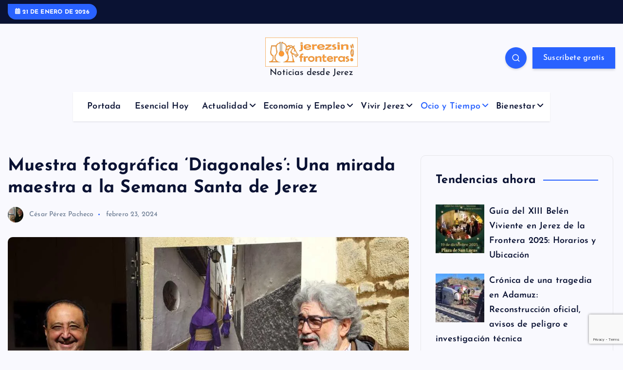

--- FILE ---
content_type: text/html; charset=utf-8
request_url: https://www.google.com/recaptcha/api2/anchor?ar=1&k=6LdL1oMUAAAAAATY3--vPp6bZO-VDlFLaSQiJdBa&co=aHR0cHM6Ly9qZXJlenNpbmZyb250ZXJhcy5lczo0NDM.&hl=en&v=PoyoqOPhxBO7pBk68S4YbpHZ&size=invisible&anchor-ms=20000&execute-ms=30000&cb=mh2q8bd4vty3
body_size: 48747
content:
<!DOCTYPE HTML><html dir="ltr" lang="en"><head><meta http-equiv="Content-Type" content="text/html; charset=UTF-8">
<meta http-equiv="X-UA-Compatible" content="IE=edge">
<title>reCAPTCHA</title>
<style type="text/css">
/* cyrillic-ext */
@font-face {
  font-family: 'Roboto';
  font-style: normal;
  font-weight: 400;
  font-stretch: 100%;
  src: url(//fonts.gstatic.com/s/roboto/v48/KFO7CnqEu92Fr1ME7kSn66aGLdTylUAMa3GUBHMdazTgWw.woff2) format('woff2');
  unicode-range: U+0460-052F, U+1C80-1C8A, U+20B4, U+2DE0-2DFF, U+A640-A69F, U+FE2E-FE2F;
}
/* cyrillic */
@font-face {
  font-family: 'Roboto';
  font-style: normal;
  font-weight: 400;
  font-stretch: 100%;
  src: url(//fonts.gstatic.com/s/roboto/v48/KFO7CnqEu92Fr1ME7kSn66aGLdTylUAMa3iUBHMdazTgWw.woff2) format('woff2');
  unicode-range: U+0301, U+0400-045F, U+0490-0491, U+04B0-04B1, U+2116;
}
/* greek-ext */
@font-face {
  font-family: 'Roboto';
  font-style: normal;
  font-weight: 400;
  font-stretch: 100%;
  src: url(//fonts.gstatic.com/s/roboto/v48/KFO7CnqEu92Fr1ME7kSn66aGLdTylUAMa3CUBHMdazTgWw.woff2) format('woff2');
  unicode-range: U+1F00-1FFF;
}
/* greek */
@font-face {
  font-family: 'Roboto';
  font-style: normal;
  font-weight: 400;
  font-stretch: 100%;
  src: url(//fonts.gstatic.com/s/roboto/v48/KFO7CnqEu92Fr1ME7kSn66aGLdTylUAMa3-UBHMdazTgWw.woff2) format('woff2');
  unicode-range: U+0370-0377, U+037A-037F, U+0384-038A, U+038C, U+038E-03A1, U+03A3-03FF;
}
/* math */
@font-face {
  font-family: 'Roboto';
  font-style: normal;
  font-weight: 400;
  font-stretch: 100%;
  src: url(//fonts.gstatic.com/s/roboto/v48/KFO7CnqEu92Fr1ME7kSn66aGLdTylUAMawCUBHMdazTgWw.woff2) format('woff2');
  unicode-range: U+0302-0303, U+0305, U+0307-0308, U+0310, U+0312, U+0315, U+031A, U+0326-0327, U+032C, U+032F-0330, U+0332-0333, U+0338, U+033A, U+0346, U+034D, U+0391-03A1, U+03A3-03A9, U+03B1-03C9, U+03D1, U+03D5-03D6, U+03F0-03F1, U+03F4-03F5, U+2016-2017, U+2034-2038, U+203C, U+2040, U+2043, U+2047, U+2050, U+2057, U+205F, U+2070-2071, U+2074-208E, U+2090-209C, U+20D0-20DC, U+20E1, U+20E5-20EF, U+2100-2112, U+2114-2115, U+2117-2121, U+2123-214F, U+2190, U+2192, U+2194-21AE, U+21B0-21E5, U+21F1-21F2, U+21F4-2211, U+2213-2214, U+2216-22FF, U+2308-230B, U+2310, U+2319, U+231C-2321, U+2336-237A, U+237C, U+2395, U+239B-23B7, U+23D0, U+23DC-23E1, U+2474-2475, U+25AF, U+25B3, U+25B7, U+25BD, U+25C1, U+25CA, U+25CC, U+25FB, U+266D-266F, U+27C0-27FF, U+2900-2AFF, U+2B0E-2B11, U+2B30-2B4C, U+2BFE, U+3030, U+FF5B, U+FF5D, U+1D400-1D7FF, U+1EE00-1EEFF;
}
/* symbols */
@font-face {
  font-family: 'Roboto';
  font-style: normal;
  font-weight: 400;
  font-stretch: 100%;
  src: url(//fonts.gstatic.com/s/roboto/v48/KFO7CnqEu92Fr1ME7kSn66aGLdTylUAMaxKUBHMdazTgWw.woff2) format('woff2');
  unicode-range: U+0001-000C, U+000E-001F, U+007F-009F, U+20DD-20E0, U+20E2-20E4, U+2150-218F, U+2190, U+2192, U+2194-2199, U+21AF, U+21E6-21F0, U+21F3, U+2218-2219, U+2299, U+22C4-22C6, U+2300-243F, U+2440-244A, U+2460-24FF, U+25A0-27BF, U+2800-28FF, U+2921-2922, U+2981, U+29BF, U+29EB, U+2B00-2BFF, U+4DC0-4DFF, U+FFF9-FFFB, U+10140-1018E, U+10190-1019C, U+101A0, U+101D0-101FD, U+102E0-102FB, U+10E60-10E7E, U+1D2C0-1D2D3, U+1D2E0-1D37F, U+1F000-1F0FF, U+1F100-1F1AD, U+1F1E6-1F1FF, U+1F30D-1F30F, U+1F315, U+1F31C, U+1F31E, U+1F320-1F32C, U+1F336, U+1F378, U+1F37D, U+1F382, U+1F393-1F39F, U+1F3A7-1F3A8, U+1F3AC-1F3AF, U+1F3C2, U+1F3C4-1F3C6, U+1F3CA-1F3CE, U+1F3D4-1F3E0, U+1F3ED, U+1F3F1-1F3F3, U+1F3F5-1F3F7, U+1F408, U+1F415, U+1F41F, U+1F426, U+1F43F, U+1F441-1F442, U+1F444, U+1F446-1F449, U+1F44C-1F44E, U+1F453, U+1F46A, U+1F47D, U+1F4A3, U+1F4B0, U+1F4B3, U+1F4B9, U+1F4BB, U+1F4BF, U+1F4C8-1F4CB, U+1F4D6, U+1F4DA, U+1F4DF, U+1F4E3-1F4E6, U+1F4EA-1F4ED, U+1F4F7, U+1F4F9-1F4FB, U+1F4FD-1F4FE, U+1F503, U+1F507-1F50B, U+1F50D, U+1F512-1F513, U+1F53E-1F54A, U+1F54F-1F5FA, U+1F610, U+1F650-1F67F, U+1F687, U+1F68D, U+1F691, U+1F694, U+1F698, U+1F6AD, U+1F6B2, U+1F6B9-1F6BA, U+1F6BC, U+1F6C6-1F6CF, U+1F6D3-1F6D7, U+1F6E0-1F6EA, U+1F6F0-1F6F3, U+1F6F7-1F6FC, U+1F700-1F7FF, U+1F800-1F80B, U+1F810-1F847, U+1F850-1F859, U+1F860-1F887, U+1F890-1F8AD, U+1F8B0-1F8BB, U+1F8C0-1F8C1, U+1F900-1F90B, U+1F93B, U+1F946, U+1F984, U+1F996, U+1F9E9, U+1FA00-1FA6F, U+1FA70-1FA7C, U+1FA80-1FA89, U+1FA8F-1FAC6, U+1FACE-1FADC, U+1FADF-1FAE9, U+1FAF0-1FAF8, U+1FB00-1FBFF;
}
/* vietnamese */
@font-face {
  font-family: 'Roboto';
  font-style: normal;
  font-weight: 400;
  font-stretch: 100%;
  src: url(//fonts.gstatic.com/s/roboto/v48/KFO7CnqEu92Fr1ME7kSn66aGLdTylUAMa3OUBHMdazTgWw.woff2) format('woff2');
  unicode-range: U+0102-0103, U+0110-0111, U+0128-0129, U+0168-0169, U+01A0-01A1, U+01AF-01B0, U+0300-0301, U+0303-0304, U+0308-0309, U+0323, U+0329, U+1EA0-1EF9, U+20AB;
}
/* latin-ext */
@font-face {
  font-family: 'Roboto';
  font-style: normal;
  font-weight: 400;
  font-stretch: 100%;
  src: url(//fonts.gstatic.com/s/roboto/v48/KFO7CnqEu92Fr1ME7kSn66aGLdTylUAMa3KUBHMdazTgWw.woff2) format('woff2');
  unicode-range: U+0100-02BA, U+02BD-02C5, U+02C7-02CC, U+02CE-02D7, U+02DD-02FF, U+0304, U+0308, U+0329, U+1D00-1DBF, U+1E00-1E9F, U+1EF2-1EFF, U+2020, U+20A0-20AB, U+20AD-20C0, U+2113, U+2C60-2C7F, U+A720-A7FF;
}
/* latin */
@font-face {
  font-family: 'Roboto';
  font-style: normal;
  font-weight: 400;
  font-stretch: 100%;
  src: url(//fonts.gstatic.com/s/roboto/v48/KFO7CnqEu92Fr1ME7kSn66aGLdTylUAMa3yUBHMdazQ.woff2) format('woff2');
  unicode-range: U+0000-00FF, U+0131, U+0152-0153, U+02BB-02BC, U+02C6, U+02DA, U+02DC, U+0304, U+0308, U+0329, U+2000-206F, U+20AC, U+2122, U+2191, U+2193, U+2212, U+2215, U+FEFF, U+FFFD;
}
/* cyrillic-ext */
@font-face {
  font-family: 'Roboto';
  font-style: normal;
  font-weight: 500;
  font-stretch: 100%;
  src: url(//fonts.gstatic.com/s/roboto/v48/KFO7CnqEu92Fr1ME7kSn66aGLdTylUAMa3GUBHMdazTgWw.woff2) format('woff2');
  unicode-range: U+0460-052F, U+1C80-1C8A, U+20B4, U+2DE0-2DFF, U+A640-A69F, U+FE2E-FE2F;
}
/* cyrillic */
@font-face {
  font-family: 'Roboto';
  font-style: normal;
  font-weight: 500;
  font-stretch: 100%;
  src: url(//fonts.gstatic.com/s/roboto/v48/KFO7CnqEu92Fr1ME7kSn66aGLdTylUAMa3iUBHMdazTgWw.woff2) format('woff2');
  unicode-range: U+0301, U+0400-045F, U+0490-0491, U+04B0-04B1, U+2116;
}
/* greek-ext */
@font-face {
  font-family: 'Roboto';
  font-style: normal;
  font-weight: 500;
  font-stretch: 100%;
  src: url(//fonts.gstatic.com/s/roboto/v48/KFO7CnqEu92Fr1ME7kSn66aGLdTylUAMa3CUBHMdazTgWw.woff2) format('woff2');
  unicode-range: U+1F00-1FFF;
}
/* greek */
@font-face {
  font-family: 'Roboto';
  font-style: normal;
  font-weight: 500;
  font-stretch: 100%;
  src: url(//fonts.gstatic.com/s/roboto/v48/KFO7CnqEu92Fr1ME7kSn66aGLdTylUAMa3-UBHMdazTgWw.woff2) format('woff2');
  unicode-range: U+0370-0377, U+037A-037F, U+0384-038A, U+038C, U+038E-03A1, U+03A3-03FF;
}
/* math */
@font-face {
  font-family: 'Roboto';
  font-style: normal;
  font-weight: 500;
  font-stretch: 100%;
  src: url(//fonts.gstatic.com/s/roboto/v48/KFO7CnqEu92Fr1ME7kSn66aGLdTylUAMawCUBHMdazTgWw.woff2) format('woff2');
  unicode-range: U+0302-0303, U+0305, U+0307-0308, U+0310, U+0312, U+0315, U+031A, U+0326-0327, U+032C, U+032F-0330, U+0332-0333, U+0338, U+033A, U+0346, U+034D, U+0391-03A1, U+03A3-03A9, U+03B1-03C9, U+03D1, U+03D5-03D6, U+03F0-03F1, U+03F4-03F5, U+2016-2017, U+2034-2038, U+203C, U+2040, U+2043, U+2047, U+2050, U+2057, U+205F, U+2070-2071, U+2074-208E, U+2090-209C, U+20D0-20DC, U+20E1, U+20E5-20EF, U+2100-2112, U+2114-2115, U+2117-2121, U+2123-214F, U+2190, U+2192, U+2194-21AE, U+21B0-21E5, U+21F1-21F2, U+21F4-2211, U+2213-2214, U+2216-22FF, U+2308-230B, U+2310, U+2319, U+231C-2321, U+2336-237A, U+237C, U+2395, U+239B-23B7, U+23D0, U+23DC-23E1, U+2474-2475, U+25AF, U+25B3, U+25B7, U+25BD, U+25C1, U+25CA, U+25CC, U+25FB, U+266D-266F, U+27C0-27FF, U+2900-2AFF, U+2B0E-2B11, U+2B30-2B4C, U+2BFE, U+3030, U+FF5B, U+FF5D, U+1D400-1D7FF, U+1EE00-1EEFF;
}
/* symbols */
@font-face {
  font-family: 'Roboto';
  font-style: normal;
  font-weight: 500;
  font-stretch: 100%;
  src: url(//fonts.gstatic.com/s/roboto/v48/KFO7CnqEu92Fr1ME7kSn66aGLdTylUAMaxKUBHMdazTgWw.woff2) format('woff2');
  unicode-range: U+0001-000C, U+000E-001F, U+007F-009F, U+20DD-20E0, U+20E2-20E4, U+2150-218F, U+2190, U+2192, U+2194-2199, U+21AF, U+21E6-21F0, U+21F3, U+2218-2219, U+2299, U+22C4-22C6, U+2300-243F, U+2440-244A, U+2460-24FF, U+25A0-27BF, U+2800-28FF, U+2921-2922, U+2981, U+29BF, U+29EB, U+2B00-2BFF, U+4DC0-4DFF, U+FFF9-FFFB, U+10140-1018E, U+10190-1019C, U+101A0, U+101D0-101FD, U+102E0-102FB, U+10E60-10E7E, U+1D2C0-1D2D3, U+1D2E0-1D37F, U+1F000-1F0FF, U+1F100-1F1AD, U+1F1E6-1F1FF, U+1F30D-1F30F, U+1F315, U+1F31C, U+1F31E, U+1F320-1F32C, U+1F336, U+1F378, U+1F37D, U+1F382, U+1F393-1F39F, U+1F3A7-1F3A8, U+1F3AC-1F3AF, U+1F3C2, U+1F3C4-1F3C6, U+1F3CA-1F3CE, U+1F3D4-1F3E0, U+1F3ED, U+1F3F1-1F3F3, U+1F3F5-1F3F7, U+1F408, U+1F415, U+1F41F, U+1F426, U+1F43F, U+1F441-1F442, U+1F444, U+1F446-1F449, U+1F44C-1F44E, U+1F453, U+1F46A, U+1F47D, U+1F4A3, U+1F4B0, U+1F4B3, U+1F4B9, U+1F4BB, U+1F4BF, U+1F4C8-1F4CB, U+1F4D6, U+1F4DA, U+1F4DF, U+1F4E3-1F4E6, U+1F4EA-1F4ED, U+1F4F7, U+1F4F9-1F4FB, U+1F4FD-1F4FE, U+1F503, U+1F507-1F50B, U+1F50D, U+1F512-1F513, U+1F53E-1F54A, U+1F54F-1F5FA, U+1F610, U+1F650-1F67F, U+1F687, U+1F68D, U+1F691, U+1F694, U+1F698, U+1F6AD, U+1F6B2, U+1F6B9-1F6BA, U+1F6BC, U+1F6C6-1F6CF, U+1F6D3-1F6D7, U+1F6E0-1F6EA, U+1F6F0-1F6F3, U+1F6F7-1F6FC, U+1F700-1F7FF, U+1F800-1F80B, U+1F810-1F847, U+1F850-1F859, U+1F860-1F887, U+1F890-1F8AD, U+1F8B0-1F8BB, U+1F8C0-1F8C1, U+1F900-1F90B, U+1F93B, U+1F946, U+1F984, U+1F996, U+1F9E9, U+1FA00-1FA6F, U+1FA70-1FA7C, U+1FA80-1FA89, U+1FA8F-1FAC6, U+1FACE-1FADC, U+1FADF-1FAE9, U+1FAF0-1FAF8, U+1FB00-1FBFF;
}
/* vietnamese */
@font-face {
  font-family: 'Roboto';
  font-style: normal;
  font-weight: 500;
  font-stretch: 100%;
  src: url(//fonts.gstatic.com/s/roboto/v48/KFO7CnqEu92Fr1ME7kSn66aGLdTylUAMa3OUBHMdazTgWw.woff2) format('woff2');
  unicode-range: U+0102-0103, U+0110-0111, U+0128-0129, U+0168-0169, U+01A0-01A1, U+01AF-01B0, U+0300-0301, U+0303-0304, U+0308-0309, U+0323, U+0329, U+1EA0-1EF9, U+20AB;
}
/* latin-ext */
@font-face {
  font-family: 'Roboto';
  font-style: normal;
  font-weight: 500;
  font-stretch: 100%;
  src: url(//fonts.gstatic.com/s/roboto/v48/KFO7CnqEu92Fr1ME7kSn66aGLdTylUAMa3KUBHMdazTgWw.woff2) format('woff2');
  unicode-range: U+0100-02BA, U+02BD-02C5, U+02C7-02CC, U+02CE-02D7, U+02DD-02FF, U+0304, U+0308, U+0329, U+1D00-1DBF, U+1E00-1E9F, U+1EF2-1EFF, U+2020, U+20A0-20AB, U+20AD-20C0, U+2113, U+2C60-2C7F, U+A720-A7FF;
}
/* latin */
@font-face {
  font-family: 'Roboto';
  font-style: normal;
  font-weight: 500;
  font-stretch: 100%;
  src: url(//fonts.gstatic.com/s/roboto/v48/KFO7CnqEu92Fr1ME7kSn66aGLdTylUAMa3yUBHMdazQ.woff2) format('woff2');
  unicode-range: U+0000-00FF, U+0131, U+0152-0153, U+02BB-02BC, U+02C6, U+02DA, U+02DC, U+0304, U+0308, U+0329, U+2000-206F, U+20AC, U+2122, U+2191, U+2193, U+2212, U+2215, U+FEFF, U+FFFD;
}
/* cyrillic-ext */
@font-face {
  font-family: 'Roboto';
  font-style: normal;
  font-weight: 900;
  font-stretch: 100%;
  src: url(//fonts.gstatic.com/s/roboto/v48/KFO7CnqEu92Fr1ME7kSn66aGLdTylUAMa3GUBHMdazTgWw.woff2) format('woff2');
  unicode-range: U+0460-052F, U+1C80-1C8A, U+20B4, U+2DE0-2DFF, U+A640-A69F, U+FE2E-FE2F;
}
/* cyrillic */
@font-face {
  font-family: 'Roboto';
  font-style: normal;
  font-weight: 900;
  font-stretch: 100%;
  src: url(//fonts.gstatic.com/s/roboto/v48/KFO7CnqEu92Fr1ME7kSn66aGLdTylUAMa3iUBHMdazTgWw.woff2) format('woff2');
  unicode-range: U+0301, U+0400-045F, U+0490-0491, U+04B0-04B1, U+2116;
}
/* greek-ext */
@font-face {
  font-family: 'Roboto';
  font-style: normal;
  font-weight: 900;
  font-stretch: 100%;
  src: url(//fonts.gstatic.com/s/roboto/v48/KFO7CnqEu92Fr1ME7kSn66aGLdTylUAMa3CUBHMdazTgWw.woff2) format('woff2');
  unicode-range: U+1F00-1FFF;
}
/* greek */
@font-face {
  font-family: 'Roboto';
  font-style: normal;
  font-weight: 900;
  font-stretch: 100%;
  src: url(//fonts.gstatic.com/s/roboto/v48/KFO7CnqEu92Fr1ME7kSn66aGLdTylUAMa3-UBHMdazTgWw.woff2) format('woff2');
  unicode-range: U+0370-0377, U+037A-037F, U+0384-038A, U+038C, U+038E-03A1, U+03A3-03FF;
}
/* math */
@font-face {
  font-family: 'Roboto';
  font-style: normal;
  font-weight: 900;
  font-stretch: 100%;
  src: url(//fonts.gstatic.com/s/roboto/v48/KFO7CnqEu92Fr1ME7kSn66aGLdTylUAMawCUBHMdazTgWw.woff2) format('woff2');
  unicode-range: U+0302-0303, U+0305, U+0307-0308, U+0310, U+0312, U+0315, U+031A, U+0326-0327, U+032C, U+032F-0330, U+0332-0333, U+0338, U+033A, U+0346, U+034D, U+0391-03A1, U+03A3-03A9, U+03B1-03C9, U+03D1, U+03D5-03D6, U+03F0-03F1, U+03F4-03F5, U+2016-2017, U+2034-2038, U+203C, U+2040, U+2043, U+2047, U+2050, U+2057, U+205F, U+2070-2071, U+2074-208E, U+2090-209C, U+20D0-20DC, U+20E1, U+20E5-20EF, U+2100-2112, U+2114-2115, U+2117-2121, U+2123-214F, U+2190, U+2192, U+2194-21AE, U+21B0-21E5, U+21F1-21F2, U+21F4-2211, U+2213-2214, U+2216-22FF, U+2308-230B, U+2310, U+2319, U+231C-2321, U+2336-237A, U+237C, U+2395, U+239B-23B7, U+23D0, U+23DC-23E1, U+2474-2475, U+25AF, U+25B3, U+25B7, U+25BD, U+25C1, U+25CA, U+25CC, U+25FB, U+266D-266F, U+27C0-27FF, U+2900-2AFF, U+2B0E-2B11, U+2B30-2B4C, U+2BFE, U+3030, U+FF5B, U+FF5D, U+1D400-1D7FF, U+1EE00-1EEFF;
}
/* symbols */
@font-face {
  font-family: 'Roboto';
  font-style: normal;
  font-weight: 900;
  font-stretch: 100%;
  src: url(//fonts.gstatic.com/s/roboto/v48/KFO7CnqEu92Fr1ME7kSn66aGLdTylUAMaxKUBHMdazTgWw.woff2) format('woff2');
  unicode-range: U+0001-000C, U+000E-001F, U+007F-009F, U+20DD-20E0, U+20E2-20E4, U+2150-218F, U+2190, U+2192, U+2194-2199, U+21AF, U+21E6-21F0, U+21F3, U+2218-2219, U+2299, U+22C4-22C6, U+2300-243F, U+2440-244A, U+2460-24FF, U+25A0-27BF, U+2800-28FF, U+2921-2922, U+2981, U+29BF, U+29EB, U+2B00-2BFF, U+4DC0-4DFF, U+FFF9-FFFB, U+10140-1018E, U+10190-1019C, U+101A0, U+101D0-101FD, U+102E0-102FB, U+10E60-10E7E, U+1D2C0-1D2D3, U+1D2E0-1D37F, U+1F000-1F0FF, U+1F100-1F1AD, U+1F1E6-1F1FF, U+1F30D-1F30F, U+1F315, U+1F31C, U+1F31E, U+1F320-1F32C, U+1F336, U+1F378, U+1F37D, U+1F382, U+1F393-1F39F, U+1F3A7-1F3A8, U+1F3AC-1F3AF, U+1F3C2, U+1F3C4-1F3C6, U+1F3CA-1F3CE, U+1F3D4-1F3E0, U+1F3ED, U+1F3F1-1F3F3, U+1F3F5-1F3F7, U+1F408, U+1F415, U+1F41F, U+1F426, U+1F43F, U+1F441-1F442, U+1F444, U+1F446-1F449, U+1F44C-1F44E, U+1F453, U+1F46A, U+1F47D, U+1F4A3, U+1F4B0, U+1F4B3, U+1F4B9, U+1F4BB, U+1F4BF, U+1F4C8-1F4CB, U+1F4D6, U+1F4DA, U+1F4DF, U+1F4E3-1F4E6, U+1F4EA-1F4ED, U+1F4F7, U+1F4F9-1F4FB, U+1F4FD-1F4FE, U+1F503, U+1F507-1F50B, U+1F50D, U+1F512-1F513, U+1F53E-1F54A, U+1F54F-1F5FA, U+1F610, U+1F650-1F67F, U+1F687, U+1F68D, U+1F691, U+1F694, U+1F698, U+1F6AD, U+1F6B2, U+1F6B9-1F6BA, U+1F6BC, U+1F6C6-1F6CF, U+1F6D3-1F6D7, U+1F6E0-1F6EA, U+1F6F0-1F6F3, U+1F6F7-1F6FC, U+1F700-1F7FF, U+1F800-1F80B, U+1F810-1F847, U+1F850-1F859, U+1F860-1F887, U+1F890-1F8AD, U+1F8B0-1F8BB, U+1F8C0-1F8C1, U+1F900-1F90B, U+1F93B, U+1F946, U+1F984, U+1F996, U+1F9E9, U+1FA00-1FA6F, U+1FA70-1FA7C, U+1FA80-1FA89, U+1FA8F-1FAC6, U+1FACE-1FADC, U+1FADF-1FAE9, U+1FAF0-1FAF8, U+1FB00-1FBFF;
}
/* vietnamese */
@font-face {
  font-family: 'Roboto';
  font-style: normal;
  font-weight: 900;
  font-stretch: 100%;
  src: url(//fonts.gstatic.com/s/roboto/v48/KFO7CnqEu92Fr1ME7kSn66aGLdTylUAMa3OUBHMdazTgWw.woff2) format('woff2');
  unicode-range: U+0102-0103, U+0110-0111, U+0128-0129, U+0168-0169, U+01A0-01A1, U+01AF-01B0, U+0300-0301, U+0303-0304, U+0308-0309, U+0323, U+0329, U+1EA0-1EF9, U+20AB;
}
/* latin-ext */
@font-face {
  font-family: 'Roboto';
  font-style: normal;
  font-weight: 900;
  font-stretch: 100%;
  src: url(//fonts.gstatic.com/s/roboto/v48/KFO7CnqEu92Fr1ME7kSn66aGLdTylUAMa3KUBHMdazTgWw.woff2) format('woff2');
  unicode-range: U+0100-02BA, U+02BD-02C5, U+02C7-02CC, U+02CE-02D7, U+02DD-02FF, U+0304, U+0308, U+0329, U+1D00-1DBF, U+1E00-1E9F, U+1EF2-1EFF, U+2020, U+20A0-20AB, U+20AD-20C0, U+2113, U+2C60-2C7F, U+A720-A7FF;
}
/* latin */
@font-face {
  font-family: 'Roboto';
  font-style: normal;
  font-weight: 900;
  font-stretch: 100%;
  src: url(//fonts.gstatic.com/s/roboto/v48/KFO7CnqEu92Fr1ME7kSn66aGLdTylUAMa3yUBHMdazQ.woff2) format('woff2');
  unicode-range: U+0000-00FF, U+0131, U+0152-0153, U+02BB-02BC, U+02C6, U+02DA, U+02DC, U+0304, U+0308, U+0329, U+2000-206F, U+20AC, U+2122, U+2191, U+2193, U+2212, U+2215, U+FEFF, U+FFFD;
}

</style>
<link rel="stylesheet" type="text/css" href="https://www.gstatic.com/recaptcha/releases/PoyoqOPhxBO7pBk68S4YbpHZ/styles__ltr.css">
<script nonce="vcC9KYjC2KPDcc9WbY--fA" type="text/javascript">window['__recaptcha_api'] = 'https://www.google.com/recaptcha/api2/';</script>
<script type="text/javascript" src="https://www.gstatic.com/recaptcha/releases/PoyoqOPhxBO7pBk68S4YbpHZ/recaptcha__en.js" nonce="vcC9KYjC2KPDcc9WbY--fA">
      
    </script></head>
<body><div id="rc-anchor-alert" class="rc-anchor-alert"></div>
<input type="hidden" id="recaptcha-token" value="[base64]">
<script type="text/javascript" nonce="vcC9KYjC2KPDcc9WbY--fA">
      recaptcha.anchor.Main.init("[\x22ainput\x22,[\x22bgdata\x22,\x22\x22,\[base64]/[base64]/[base64]/bmV3IHJbeF0oY1swXSk6RT09Mj9uZXcgclt4XShjWzBdLGNbMV0pOkU9PTM/bmV3IHJbeF0oY1swXSxjWzFdLGNbMl0pOkU9PTQ/[base64]/[base64]/[base64]/[base64]/[base64]/[base64]/[base64]/[base64]\x22,\[base64]\\u003d\\u003d\x22,\x22wo5WIsKyw4Fqw5vDkGt+w5tqWMKeRzx9wqTCrsO+WMOxwrwGCy4bGcKgCU/DnSFHwqrDpsOPHWjCkCHCucOLDsKORsK5TsOXwpbCnV4ywqUAwrPDr1rCgsOvMcO4wozDlcOTw7YWwpV5w4QjPgvClsKqNcKKEcOTUnTDk0fDqMK2w4/Dr1Iiwq1Bw5vDmMOwwrZ2wojCgMKcVcKkdcK/McKmXm3DkW5DwpbDvUNfSSTCg8OSRm9sBMOfIMKJw4VxTUzDg8KyK8ORWCnDgX/CicKNw5LCiWZhwrcTwrVAw5XDmD3CtMKRJTo6wqI9wojDi8KWwpTCj8O4wr5Nwq7DksKNw6nDncK2wrvDgw/Cl3BEJSgzwqHDt8Obw70jdEQcUAjDnC0QO8Kvw5cew4rDgsKIw5TDt8Oiw647w7MfAMOCwqUGw4dJCcO0wpzCp2nCicOSw7HDqMOfHsKzWMOPwpt5GsOXUsO2UWXCgcKEw6vDvDjClMKqwpMZwpjCmcKLwojCgl5qwqPDucOXBMOWdsOLOcOWLsOUw7FZwqDClMOcw4/[base64]/[base64]/DiGjCvWgnLcOYwqQ8SQU2O0LDssODHW/Cn8OcwqhBKcKbwrbDr8OdRsOKf8KfwrfCgMKFwp7Dvixyw7XCssKbWsKzfcK4YcKhAFvCiWXDpMOmCcOBPAIdwo5RwojCv0bDnkcPCMK+LH7Cj2IBwro8L2zDuSnCjlXCkW/[base64]/DlCvDgQsKVcKAw7BZw7DDuCwCwqTDr0dsB8OPw79Tw6Vrw4l7O8KzY8KaNMK2b8Kqwp9AwqN3w7k4acONCMOOMsOjw6vCucKMw4DDmzBZw5/DgHEsXsOgcsKgScKnesOOOxJdVcOzw7zDjcKywrHDgcKybVhjXsKrBF5/wrDDnMKfw7PCvMKeLMO5LStqZzMvVkt/R8KYFsKnwozDgcK+wpA+w6LCgMO9w7dQS8OrRsOXW8OCw5ABw6/CrsOaw6HDr8Opwo5SDXvCkmDCrcOBe1LCkcKAw7jDjhXDikzCuMKKwqNbfMOzVMOewp3Ctx7DmSBRwp/Dt8K6Z8OIw7fDrcO0w6t+NcOdw63DtsOEccKVwrh7QsK1Wl7DoMKlw4vCtRc7w4HDjsKDa1/DmlPDhcK1w71hw78gHsKhw7VJIMOvKDnCqcKJIjnCiHbDmwFBRcOFaxfDi0jDsibCoHPCtVPCoUYLZsKjQsKAwrPDlsKJw5jCkgbDskzClHjCrsKNw7ErCj/DgBDCpRfCiMKiFsOsw5sgwqAudMKrfTFHw7VuZmx8wpXCqMORK8K1IiLDi3DClcOmwo7CiAhrw4TDq17DlwMLMDvClHAcYkTDhsOoB8OKwptKw5kAwqBbbCxXVGrCksKww4DCu2wBw6HCozvDhA/DhMO/w58eEjImGsKMwpjDrMKlGsK3w5tewo1VwphfTMOzwqxHw7FHwqBHPsKQJBhQQcKyw6YOwr/DocO2wrY2wozDpA3DtE3CpsKRWSB+AMO8TMKCPFZNw7l2wotIw7ExwrINwrvCtCnDn8KLKMKSw5ZPw4vCocKqeMKOw7jDtyN/TxXDnDDCmsKAJsKtFsOBZjZPw74Yw6XDiUIgw7zDuEQPR8KmdE7ChMKzdMOqQydREsOKwoQbw68bwqDDkBDDs15Ew4oqP2rCrsOuwovDj8Oowrhobg4MwrpmwprDjsOBw6x/wq09woXCtEU4w7daw7NGw7Ecw6xbw6/CuMKsRXPDu0EuwpVPL18lw5rDmsKSHMK+fT7DlMK1csKMw6DDlcONNMKwwpTCucO2wp5Kw7Y5CsKIw6IDwr0lHGNnQVtYPsK5Y2vDq8K5WsOCZ8Kyw74hw5FdcgQRWMOZwqTDhQEuAsK8w5fChsOuwofDqAMcwrvCuUhlwp0Yw7dww4/DjcOZwpoGcsKdHVw/RzHCoQ1Tw5RiHldCw5LCssKmw7TChFETw77Dv8O6BwnClcOcw7vDjMOawoXCnFzDh8K/[base64]/DnU1/[base64]/[base64]/[base64]/[base64]/Cn8O6w7LCg8KnakENwqV9TsKPWQ7CkTDCnsKSwo8MKnIiw4tWw7RxNcODGMOLw40Pd1lOWQPCqsOXGMOPdsKkCcO7w6E2wrgLwoHCj8KEw7cOfFHCksKUwowELXbDgMKaw6DCisOuw5plwr1vY2bDpU/ChxzClMKdw7PCgBdDWMK0wpbDrVZWMHPCvRkvwq9IWcKFenlcdzLDgTRNw5BPw4vCtSrDlwdVwoJiIjTCglbCnsO6woh0U3nDgsKkwqPChcOTw7AzAsKiTz/[base64]/Cq30yE8OSK10SwodSRsK8M8K3w7HCrh10wp93w6XCrk7CqkzDpsK8Nl/[base64]/DpsKdw6HCsnbCoMOuwpAcw4Jnw5MbZMKyeMOGVcKUc3/Cs8OOw5bCkw7CuMK5wrc1w4/CrlDDmsKQwqzDtcOBwq7CgcOAUMK1d8O9dRw5w4BSw5RtEF7CilHCtWbCoMOjw7gyYcOxd10bwo8ELcOiMixdw6rCqcKOwrrCnsK/w7srYcOnw7vDoQzDjcO3fMOOLnPCn8OPcBLChcKpw4t/wr/CsMO/wpJSNBPCt8KkRCU6w7DDjRRkw6rCiwJ9V1o4w7N/[base64]/ClxvCpnfDiQTDlGjDlMOISQFbcScSwqbDrV4Yw5XCssO1wqMbwq/DnsOBRxlfw45Yw6YMZsOUeSbCqGHCqcKmWmARBhPDlMKRRg7CiGYTw7kvwrgzCg9sBkXCusK8IkjCssK5QsK2a8Ohwptid8KfYmEcw4rCs2/[base64]/DjgFlwofDsnXDrVAKBcOjLMKewr3DgAjDuBbDg8KHwqEHwqN/[base64]/XmjChcKhB27Cs8K6acOFwrIOZmXCisKGwovDkcOHfcKxw6ADwo54AgIbOFprw5vCq8OTH09DAsOEw4PCp8Ouw7BLw5/CoQIyEMOrw4VtcUfCq8Kvw6HCmH3DsD3CnsKAw5cPAkFvw6dFw53Di8K7wopQwrzDvH0zwqjCkMKNP0FYw45Lw4tdwqd1wps1d8OKw7VLBnYlFxXCqAwWQl8iwrTDkWR8AB3DsgbDgcO4GsOOHwvDmHxRacO1wq/[base64]/CoMKpwrvDpsOfXQlYwp/DtlIzUMK3NEtYw51Swo7CjQTCkR/DtwbCnsOWwpEGw51WwqTCgsOHH8OMZhDDpcKkwrQvw7tUwr13w6tUw6wEwppGw4cjCgF8wrwlWHNPciLCins1w4bDj8Kqw6PCm8K+e8OaN8ODwrN3woh/W0zClDQ7b2sLwoDDklZAw4zCk8Kbw5ocYXpVwo7Cv8KRTFHCvcODNMKfPHnDqnk0O2zCncOXal1QRcKsFE/DgcKlEsKhUCHDnTEcw7jDl8OFIMKQw43DsCLDr8O3bkXDk09Bw5sjwoIdw50FdcOyKQE6SA5Cw71ZbBzDjcKyecOqwrrDmsOswrlVPi3DjxjCv1hgXwzDo8OfPcKjwqgoDMKrMsKMZsKfwp4cTBEbbgXCksKew6o/woLCv8KTw5INwpogw50aBMOsw5VhSMOgw6s7CzXCrRJPMT3ChFvClx0xw7/CkSDDl8Klw47Ckhc7YcKMbk05ccKpW8OFwoXDpsKFw49qw4LDrcOqSm/DpFBZwqzCmH5lVcKnwpx+wobCuSfCpXxUdiMDw7XCmsOYwp1Gw6QUw5PDksKeIgTDlMOgwpIlwpsILMO/ZlHChcOlwpfDt8OdwqzCuj8Vw53DoEZiwrIaAy/DpcOfdih4YH0dHcOiF8OZAmcjIMKSw6XDkVBcwo16JnHDh0Z2w4DCiSXDgsKkIEV9w7/ClCRhwqfDtF4bVXjDiEjCnDHCnsOuwo3DiMO7f0LDiinCjsOgICxlw7nCqV16wr8YZsK5HMOuaVJYwqBHcMKxV3VZwpkkwprDj8KBBMO5cSXCnxDCmX3DhkbDscOOw6PDi8OLwp9BRMO8BjMAbk0RQTfCulHCrxfCu2DCikY8CMKdDsK/[base64]/[base64]/[base64]/wqvDqzBLwrjDisOeEMK3w4FvC3Mewowpw53CsMO0wrnClSjCrsOmQArDgcOKwqXCrVkbw6R4wp9VBcK5w7MJwrzCoToRbyJZwqnDvlrCpDgkwr0qwqrDjcKBEMKpwoMPw6JyVcO8wr1/wr4Ywp3Diw/CmcOTwoBVPH9Nw5dnBBjDrE7DiXN/JRwjw5JpE3J+woY5PMOYTMKKwqXDlnnDt8KCwq/CjcKPwppeSTLCjmhowqgmH8Ofwp/CpFomACLCpcKhJsOJKBtyw5nCt3/[base64]/CoG3ClsK9OMKbwonClUbDkELCrMOcPz4Tw6E5LDzDqXLDpw7DusKtIDMwwpXDiGjDrsOqw6XDkcOKHTlXKMOMwrbCpX/[base64]/[base64]/[base64]/CskgCPcO5w4fCn8KSZsKrWE3Dj3kfwqQmwrrDscKra0luw4HCnMOsMXfCgsK0w6bCpXXDkMKLwoYRKcK/w6N8VyfDmcKswp/DpR/ClB3Dk8OJMF7Cg8OQfibDosKgw5Jhwp7CmTBpwr3CswDDjzDDhsOyw4rDiWg7w4HDjsK2wpLDtnTCkcKQw7jDscO/d8K3AyUJNMOfR0R5aEY9w65Vw5/DujvCv2XCnMO3Lh7DuzbDgMOGFMKBworCp8Orw40dw7bDqnTCrXgtYmQRw6PDpBTDicOFw7HCvcKXMsOSwqkWNiRMwoYkOm1FAh50A8KgORnCosKObw4Mw5A2w5TDmMKwbsK8bAvDlzRJwrJTInbDr2UcW8ONw7fDgHHCj2h6WcKrbQZpwo/[base64]/CssKmJcOdIMKDdE/CuHfDs8KnYU1jQQ5Sw7EPSHc0wqrChiHDpGPDjSfDgSduPsKfBFB9wp96w5DCucOtw5DDuMKuEjRjw7HDog0Mw5EVdTBWSyHDmTTClVjCn8KNwq8kw77DvsOawrhuARFgcsObw7DCjgLDpmjCocO4NMKewpPCqT7CusKzAcKlw4UYOiY5ccOvw69cNz/[base64]/DtcOqdSsnw6EZwpXChCfCoDDCoSnDn8O3wr/CqsOaHMOiw7YEJ8Ovw5FEwq9NEMKzNyXCvTgNwrjDusKQw5HDuUnCqXbCtkpaMMO1P8KBBg3DlcKfwpVlw7ogSjDCkCbCu8KDwp7ClcKuw77DisKmwrbCp1TDhC8BKBrDoCJxw4/Dm8O5F0QjEwx9w4LCncOvw6YZGcObeMOuPUAbwr7DrcOPwqbCjsKgQBXCgcKmw4RQw4jCrBcAO8KZw6VnCBnDssK0HMO/[base64]/Co3dRwr3DvMKscXjDmsOGwpkvwqsCGcKKK8KqJy/Ch23CuiALw4EBZFzCisKsw7zCssOFw4XCgsOkw6Eqwo1owpjCs8KEwpzChcKswqkpw4HDhw7CgXRJw5DDjcKqw67DrcOywpnDlsKfIkHCtsK1UmMGccKqBcOmJQHCqsKXw5Vgw4rCscOIw4nCiUsEfsKlJcKTworCvcK9Hx/ChR19w4PCo8K0wqnDgcKQwo8Vw5wZwprDo8OCw6zCkMKePcKsXBTDn8KCA8KqaV3Dv8KUTkbCiMOnZnXDjsK7cMK7N8OHwo9Zwqg2w6U2w6rDmx3Dh8OuEsKBwq7Cp1LDqFkbTS/DqmwYZy7DvWfCgBXDgiPDhMOAw69zwoPDlcOSwooCwrs8YkJlwqt1FcOoSsOQEsKrwrQvw407w4XCkS/[base64]/DhUAdwqUbwrfDiS/DgsOlwrMiIH5Db8K5w5DCucKVw5XDi8ObwqzDomA9b8Ovw6d9wpHDoMKMMlVQwojDpWklTsKYw7LDpMOGCcOZwoB3NMKXIsKSa3V/[base64]/[base64]/JMOywrzDrMOMQh7CuXHDvWHCuMKNdMOcU8O8RMOCwrItLsOJwq/CtcOyXTDCgS4vwq/CmVA7wqx/w5PDo8KtwrIrLsK3w4bDsGTDi03DhMKkF0NOWcO2w5PDtcKfDmBJw5HCrcKYwpV+EcObw6jDp08Mw7LDnxFuwrbDiwQ/wpdTAcKewpU5w5lHfcONXFbCjgVDe8KbwqfDi8Ogw7DCicOnw4VTUT3CpMOvwrPCgRdoZ8OUw4pvSsObw7pMVMOFw7bDhQtEw6lwwozDkwNmbcOUwpXDkcOnacK5wpvDlMOgXsOewo3ClQ11V1cuewTCnMO/w4JLM8OeDzFYw47DsmPDmzLCol4hR8OGw40AQsKDw5Qow4jDoMOrKm7DucKKQUnCgCvCj8KYAcOsw7bCq2NKw5TCr8OKworDmsKqwpHDmXobAMKjAEYtwq3CsMOiwpvDhcOwwqjDjsK/[base64]/ClBVvJsKZCcKQVXXDhQvDqytmCsKvwq3CkcKAw70Ka8O/JsOIwrjCscK/GUjDscOPwr01woxNw5XCvMOwdhbCiMK8AsOHw43CncONwoEKwrocOirDnMKqYX3CrizCggwYV0BPXcOPw4rCqk0WbFXDvsKgEMOXP8OqGTYqe2EZDynCoDDDjsKMw77CqMK9wow0w5DDtxvCiwHCnlvCj8Oow4LDg8O0woZtwrJ/IGYNcgwMw7/DvV7CoCrCry7Do8KGNDE/fn50w5gkwqdxQcKhw4N+ZErClcKUw6HCl8KxWcOwUsKdw4TCtcK5wq3DoynDl8Ozw4nDlcKWJ1Q4wozChsO5wrnDugxmw6jDkcK1w5rCjWcgwrofZsKLTD/ChMKbw4YlScOHDVbDvls+PF5ZN8KMwp5sAgPDhUbCvCI+LkM5QDDDnsKzw5/DpG7DlXokM1xkwqYRS2powonDhsKHwpFHw7Jkw4jDv8KSwpAMw6k2wqHDizLClDDCn8KGwrbDhmXCkHzDvsOEwrwpwp1lwqlEKMOmwrjDgg86dcKCw48uc8OOHsOFZsKgbi1LLMOtJMOnbl8KanlUw6wywpjDrlxhNsKuAWghwoRcAFvCqx/[base64]/[base64]/DhMK0IcOew4Q7XsKRwoTCt8OwwrEtwpEsTw8awoXDi8KmBj9Fcw3CmsK5wr41w5ARQHoBw6rCncOcwpHDohzDksOowpcJBsO2fVJMACJiw4vDgGPCoMOgcsKuwqYkw4d0w61oC0zCpBcqKjNOImbCkQ/CocOYw6Q4w53CkcOJT8KXw5clw5DDl0LDgADDgAptQ21uAsO+NExKwqrCqA5rM8OWw6VnQkHCrWBhw5JCw6pMPj/DiD42w6zDvsKYwoVxGsKvw54GUGXDlTZzBV16woLDtsKjRl8pw5bDusKcwrXCocOkLcKsw7jCm8Okw4Jkw7DCucO2w4dwwq7CksOwwrnDvB1EwqvCkDvDm8KCGBjCqh7DqyPClyVCAcOuJm/Dn013w694wpxlwpfDmTk2wopnw7bDgsKJw4sYwpjDjcK6TTFWGcO1R8KeIcOTwpPCvVnDpA3ClxdOwofCjhTChVQpScOWw7jCocKLwr3CgMOJw6/DtsO3csKrw7bDgwnDnG/DqcKMTcKtLsOUJhNIw6vDhHbCs8OiF8O4M8OFMzQLXcO0QMOxVFjDjkB5U8Kuw6nDk8Kiw7/[base64]/[base64]/[base64]/wrpzwrfDtMKpw41Fd8Oowq1Vw5vCkitxwqnDuTnCpsOMGAZNwrx7DWVsw7HCjkXDmMKBPMKady0uYcO0wr3CgiTCmMKFQMK4wq3CtFTDgwgiL8KneG/CjMKewqIQwqzDuVPDo3lBw5NnWivDjMKlIMOzwofDhCtnHA5lAcKYe8K0aD/CtsOGAcKlw6xcYcKrwrt9QcKvwqohVBDDo8OSwpHCj8K8w6MtbVUXwo/DqHppTGzCogscwrlNwqTDvFRywoIEPx0Hw4oYwp7DsMKiw7/DjzRyw5QqSsKWw5k4RcKOwq7DvcOxQsO5w5QHbnUsw7PDkMOvfTbDkcKMwpwLwrrDjHlLwrdPcMO+wo7Ct8KcesKBCmHDglZDQQ3ChMKPLznDnmTDrcO5wqrDscOpwqEZVD3DkmnCgHJCwqc4TMKFOsOWBVjCrsOmwoMCwrB5SEzCt0PDu8O/HQ82Ql54Dg7CgcKBwoV6w5LDtcK3wqoWKR8wL0EeUMO7LcOmwp5Sa8KawromwoJTwrrCm1vDg0nClMKKa0saw6vClzV+w5jDlsK/w5Iww6kFHsKxwqMoV8KDw6wAw6TDrcONXMOMw6bDn8OPX8KWD8K9CcKzBjPCqCTDszlpw5HChilELF/Cu8OUDsOsw4ghwpIwbsO9wovDtcKkQSHCmjJDw5/[base64]/AsKYTxPDv8Kbw47DjCTCpgzDlcOZW8OcVcOew6FawqbClgBhGm9qw6l/wppoC0FFUHJRw40Sw4Ryw53DnFgMJlXCh8K2w5ZCw5YfwrzCisKbwpXDv8K/ZMO6dwdyw5pewqo/w6UDw4oHwoXDhAnCvU7DicOPw6pha1N1wqLCkMKQV8O6fV1iwrA6HRsGUcOvORgBZ8OQJ8OEw6TDlcKIQETCocK/Xy99VGZ4w5nCrhLDt3TDjV0/acKAVAvClFp7acO3FsKMMcOFw6bDvcOCdDMxw4rCiMKXw6cpTkwPB17DkR9sw7/CgsOcDFfCoEBsODnDulTDusKjPi9iN3PDs0B3w4ELwobChsKewozDun3Du8KHDcO4w7HCqgoJwonChEzDtmYIWnLDryhyw7A9MMKuwr43w75bw6sQw4Jpwq1tAMKkwr8kwo/CqGIdLCnCiMKrVsO2JcOiw4kZJMOFai/[base64]/CsUTDmcKQw5McE8KCwrRAPTLCnVAdCMKscsKHKsO8V8KZUUfDlzbDuXTDgE7DhhDDvMK2w7BnwrILwpHCj8Kjwr3DlmJow5coLsK8wq7DsMKxwqfCqxclaMK+RMKWw5w3BS/Cn8Oewq8dG8OPYsOTaxDDusKAw6xjNRRIT2/DmCLDpsO1Jx3Dvnssw4zCjxvCixLDjMKSOk/DpFDCvsOKVUBGwqImw7osZsOJR1p2w77CtVfCtsKeK3PCskzCtBQBwqrDk2DCh8O4w4HChRZeDsKRU8Knw61HE8Kpw7E2F8KJwp3ClCNicgExGwvDlw54woY8XVIMWkQlw58BwqvDrQNBe8OOZDTDpA/CtkXDg8KibsKxw6RwRxgIwr0JeQ8gRMOWD21vwrzCujNywqFsR8KPKiw1CcOww7XDk8Kew4PDq8O7U8O7wrQuQsKAw6HDkMOXwrHDoG8Dd0rDtgMPwpDCiX/DjzonwoQEKsOiw7vDusKQw4fCl8O8DHzDpgBmw7zDv8OPAcOpw6sxw67DnGXDoRHDgUDCqngYSMOCeF/DpC5vw5TDoyQywqo/w7QwLXXDs8O4FMKtasKBSsOPfcKIcMOvBAJVKsKia8O2C2dew7LCmQnCpCrCpGDDkBPDvWdOwqUyBsOeE2dSwrvCvjBbABnCtHMow7XCiHfDrsOuw5DCmGgKw5fCjycQw4fCj8ORwpvDpMKODHHCgsKKCDsZwqkSwrcDworCk0PCrg/CnGJWd8K5w5JJXcOcwrNqcWHDnsOQHAR2N8Kkw5TDt17ChSgXKit0w4rCk8OdUsOBw6RGwodfwoUNw5c/dsK6w5fCqMOxLDHCscOqwpvClsK6KXfCrcOTwqfCsXPDkXnDjcO/WjU6RcKTw6tNw5XDrn3DqcODCMKcThDDo1XDucKpPcOEF0cXw60rccOQwpskC8OkIw0gwoXDjsOUwrtBw7UMZXnCvUgfwqTChMK1wq/DtsKZwokFQxjCvMKEdGkLwqnCk8OFQxlMH8OdwqLCjhrDocOudk0mwp3CksKpZsOqYGjCqMKZw6/DgsKVw63DvXxXwql2QjZ+w59FfmIYOlnDqcOFJUPCrmnCo2vDoMOcCmvClMKjFhDCpnXCjVl/OcKJwonChnTDp3o8B1zDgD/DqMKewpdoHEUYdMKSRsOSwrbDpcOCNyDDrCLDtcOUb8O2w43DmsK1VErDsSPDmDt3w7/CoMOcK8KtZW99IGjCncK4KsOFLcKyJUzCgsKpAMKyQzPDlyHDjMOvA8KcwpF0wo/CsMOiw6rDohkfP2/Cr243wrbCrcO+SMKhwpbDjxDCvMKmwpLDtsKkAW7CicOGPm1sw5dzJCPCvsOtw53DncO9D3FHwro7w6fDi3Fqw6MBKU/Cky86w6PCnn3CgT3DqcO2HSfDu8O6woHDjMK5w4goERA0wrI2PcKoN8KEN2vCksKGwoTCm8OMP8OMwqMHA8OHwoLCuMKtw6dtDsKpUMKaUwPCqsOHwqJ/wo5cwoDDsgXClcOdwrPDuwjDpsKOw5/Du8KdHsOgd1Bqw5/CohcqUsKpwpHCjcKhw6fCs8OWCMK/[base64]/cXnDmsOuw6B7w5YmFcOkXsKZNlHDlHZ6HcOcw5vDsCohWMKwPcKjw6VudMKwwo4yIS0EwpM6Q3/DrMOUwodkbTHChVNOH0nDrHRYJMOkwqHCh1YlwpjDkMKlw4ouK8KQw7vCt8OLEsO4w6XCh2bDmQw7WMKqwpkZwpp1FMKnwr4rQsKpwqDDhihYRT7DkDZIQmd7wrnCuXvDnsOuw7PDhWQOH8KnewjCgHrDvyTDqQ3DjjnDiMKow7bDsQBbwpIQZMOkwr/CuyrCpcO2dMKGw4zDpiQhRmrDjsO9wpPDs08GHkrDsMKnVcKVw59SworDisKDXGnCiUzCujfCtcK2wprDnXN0XMOsPcOyRcK1w5NWw5jCq1TDp8Ovw4kIX8KMbcKoRcKoccKlw49dw7glwp9ySsOiwr/Dk8KYw5dXwqLDoMO1w71hwrYfwrgXw63DhloVw6Efw6bDnsKnwpvCuG7CmkvCvD7Dhh7DscO5woDDlsKUwo1TIy1lGE9tRELChR/CvcORw63DscK0SsKuw7NfLDvCllA/cSTDo3JXT8OeHcO0IWLCsEvCqCjDnWTCmEXCmsOnVF0uw5nCs8OCH3nDtsKGScOIw45dwqrDt8KRwpjDtMOjwpjDjcOePMKHTmDDsMKbbSwTw7zDsTXCtMK+BMKawpxawqjChcOkw6dmwo3CrmwxEsO/w5wNI1o8dU8KSDQcAcOSwoV1WADDhW/CtxYyO13Ch8Oyw6tiZlBqwqcpRWt7AhZDwrklwosQwqZZwrPClV/Cl1fCtUPDuB/[base64]/DllrDv8KadjvCq8KSwqnDinXDjwvDqlsIw6lgM8OxcMOtwq/CnRjCjcOiw5d9a8KBwpHCrcK5TGA3wqTDlFbCtsKxwoQtwr8BHcK2LcKiGcOaYicQwrx1FcKrwqTComDCu1w+w4DCnsK1DMKvwr06fsOsXWMzw6R7woYdP8KHD8KpVsO+dVYtwpnDo8OlGGQyfg52BlwESGfDi3tcH8OTTcOXwqjDjsKDJjBhXcO/PwQ/[base64]/CusKOwrzDpMKwwqPDisKbT8KZwpPCljrDj0fDpUcvw7Few5HChWUvwoDClsKow67DpxNKHjJjXsO0TMKaWMO0T8OUfw1QwoZMw60nw5pJKFTCkTwtPcOLBcKZw5AswoXDncKCX3TCl2Ejw58ZwrfDiW94w55qwp8Wb1/[base64]/[base64]/KzfCssOjAcKqwpLDuxDClsKiwqtkw4LCqBHDvkPCkMOZScO3w7M4UsOGw5jDocOHw6x4wrvDhHPCuhsydwIuCVcufsOHVEfCkD7DhMOlworDocOBw4ADw6/CiAxGwrxywoPDnsK4SEk+BsKNUsOBXsOxwrHDlsOmw4vCsXrDlCNEFMO8IsKTecK+P8OIw6/DmksSwprClyRrw5ITw6UZwoLDl8OjwpLCnA3CgkXDicOeDj3Dly3CsMOgKlZUw4ZIw7/DmcO+w6pWQTnChMOgNhN+D28MLMOXwp9MwqcmDDdCw6dwwqrCgsOrw5HDpcOywrBea8Kpw5AEw4XDtcKDw7NIQcOTYA3DlsKMwq96M8Obw4TCm8OHf8K3wrpww6h/w51DwrrCnMKsw4olw6LCilLDjGx0w6nDgmXCkRFteFTCp3XDqcO+wovCrnXDmsKFw7fCiWfDncO5X8OEw7TCksONfEpQw5HDo8OVWHvDgmFWw5LDuQpYwo8hLHrDtBI5w4ccE1rCpxvCtjfCiHptOlQjGcOnw7BPAcKLMS/Dp8OMwqPDisO7WsOqfMKHwrjDiCvDgMOGNVYpw4nDigrDoMK9A8OWFMOow63CtMKGEcK3w6TCnMO7dMKTw6fCtcONwq/CvMO2VXZfw4vDnxfDsMK/woZ8V8Kzwol4eMO1UcKGBXfChMORHcOwdsO3wrs4eMKiwqXDsnt+w4g3DwAxEMKvTjfCrEY7GMOfWcODw6nDpQzCvU7DuTtEw5PCrUc5wqbCtQNvOALDocOhw6cnw6haOTzCljJJwo3CkmM/DmrDoMOHw7rDuBBMZ8K3w6IZw5nCu8Kmwo/Dv8OZCcKowr04AcO/TsK+QsOoEVcQwo7CtcKpKsK/UxVjAMOqBhXClMOmw58DWjrDk3vCuhrCm8Ovw7rDmQbCgCzCgcKMwoMNw7ZVwqcgw6/CosKnwqrDpidbw6gAPV3DjMK7wotoWn5YI05PcUvDtMKiQiglJQp4YsOZK8OjDcKyfyDCrcOiLBXDicKOBsKaw4PDtANXJBUnwownasOowrTCiBNkIcKFdAjDrMOawqB/w40Id8KFVCTCpEXCpgp2w7gUw5fDpcKJw4DCmnhCAVtse8OHGsO7esOww6rDhHl4wqvCnMO/[base64]/DgBlmwpZxWMO8woI3wr7Dk0zCnQIKZMKsw6pPwr1XXcK4wqXCiyPDtQTDkcKuw4LDtWRhBy5kwofDhBkTw5vCjw7CmHfCiE8/wohle8Ocw6QOw4BBw7gSQcKhw4HClMONw51uch3Dh8OqcHAEO8OeCsOSEFnCtcO1McKyVR5bdMKBZV3CkMODw5TDmsOoNy7Dh8O0w5bDhsK3IBQIwpzCpU3CuX8/w4cqDcKnw64mwosJQ8KKwojCmRPDkT0jwp3CjcKyEjbDg8OWw4ouBsKuGzPDj1/[base64]/Cv8O/[base64]/Cm8KZwokuw7TDtcKtQcOnwrlsAcOGw5gkOmLClUB9w5Fqw4A7w7IWw4zCvsKzAm7CryPDiDDCriHDo8Knwo3CicOweMOYYcKEag1Tw6R3woXCkGPDj8KaAsO6wr8NwpDDniwyaxDDtGjCkCV0w7PCnQ88XD/[base64]/wqrCjMKKC1LDkVE8E8ObeVpiw4DDkMOkB1LDqFp9SsK9woEjZVZBUSrDscOnw451W8OTBF3CqATDkMOOw5oHwqNzwoLDvVjCthJswrXDqcKrwoIZUcKpccOzQgrCuMKhY0w1wrUVAEQuEVXCicKBw7MsdWtZVcKIwoDCik/DusKgw6Jjw7kYwq3DkMKQLBotWcK2NzHDvjHDmMO1w5FWK1rCucKdTkrDucKvw6Uzw5pzwoFBXnPDrcKQL8KSQMKPIUtBw7DDjE18azvDjlx8AsKmFQhWwo3CrcK9MXrDkcOaF8Ocw53DssOkOMO8wqUUw4/[base64]/[base64]/CmmFUwqjDvy/[base64]/DkRlFEUUXw7xPOUfCoHFwwqTDksK+wq7DqCfCsMOdU0PDjA3CmFZjMSM/w7VXWsOiNsK+w7jDlRbCgVzDk1lkVXsZwrM/A8Kywpd2w7cjcEBNKMOyQljCu8OvYGcZw4/DvCHCvWvDoTLClWxVbU4mw4dzw4nDhlLCpFzCpMO7wq1NwpvClU1xNAFJwobCg24ICyEwHyTCt8O2w5Ifw6www4QVOcKoIsKjwpwMwootZk7DtcOrwq55w5XCsggZw4ELf8Kww43DvcKKeMK6NQXCu8KJw5HCrxVhUTYCwp4/[base64]/[base64]/CncKuwoYdw6BbHsOPw4kYB8OKSGAqworCmMKYw4lawo9ow4HCl8KCWMOpF8OmA8K/McK/[base64]/DmG7CiMK1w6/Dr8KfFFnDrm/Ct3jDqMKFJMOmUkV6e3dTwq/CjBJMw7jDv8KPUMO/w4jCqxc4w6dPVsKIwqkYHzVAGSfDtFHCs3hAfMOOw7l8fsOUwoEhViDCsGoAw5HCoMKqNcKJScKxI8Oswr7CqcK5w7hSwrx/YcK1WF3DgAlAwqHDpz/[base64]/CpcKbwqJhRR7CgUTCrF3CihHDkHQiwo1Bw5PCiSfCuDZkNcOWIgx+wr/CssKqbWLDnGnDvMOUw4Avw70Kw78HRyvCnTvCk8KhwrZ/wpsidEkhw5I+GsOkHcO7ccK1w7I1w6nCnh8yw5vDj8K3cDvCrsKOw5A0wqLDlMKVKsOSQn/CmifDgB3CrGXDszzDo2tEwpoXwpvDtcONw4wMwowjHsOoCDNcw4PCicOew77DsHBpwpoHwobCjsOCw4M1RwvCqcKfdcOEw4U+w4rCgMK+GMKTKW17w4EoOl8Rw6/Dk27Coz/[base64]/DtDxdOFhIPsOgwr8uwqMRwpXCuMO5w6EBbMO1McOGBwHDsMOQw4BfZMK/bCR8e8KZBj/DsWAzw7wZAcOdNMOQwrZ4XRkdB8KUKyHDkz16GQDCll3DtxZvUsO/w5HCtMKPaA5AwqUfwoNxw4FVbBA2w6kSwpLCpS/[base64]/REbDq0fCqwYmwq7CgcKEfSnCkMO+UsKdwoUKw5PDtSMzwoFVMEM8wqPDpFHCpsOGDMOew5zDncOBwoLCtRzDgcOBVcOwwrhrwo7Di8KRw4/ChcKVbMKvQWEuRMKrBHPDmDPDvsKrOMODwpLDlsO+HTEvwo3DvsORwqgcw5fCphfDicOXw4nDrMKOw7DDs8Otw5waKCADHg/Dqj4Ww5Vzw40EIAFHAWHCgcOrwpTChCDClcKtHVDCgwDClcOjCMKuAz/CrcOHA8OdwrtGLwJOPMKTw64vw4fCkGZGwprDs8OiaMK1w7Jcw5saFcKREV/DhMOnOMKLY3Npw5TDtcObEcKUw4p4wrxQejdPw4jDmXRYIMKtecKNL0Fnwp01w7/DisOCLsOawpxJYsOadcKZHDIkwonCpsKGLsK/OsKyC8OpHsOaWMKfOihcHsKJwoNew67CucOEw7FCMzHCqMOYw6vCjClyND0owpTCv2cnw7LDk1TCqMOxwqARYVnDpcKIKQzDgMOoQ0PCrwrCnlFDKMKlw4XDnsKnw5YMDcKPBsK5wrVhwqjCoGJVcMOHSsOtVVwQw7rDrClzwoovEMK/[base64]/wo8oI23DssO8OwvCmWzDt8OdOcO2w6tGwolEYsOmw5zDgsODJwXCr304QwfDlAsGwrYjw4HDhTYqA3DCsBw5BsO9F2xww5FnNTY0wpnDrcK2CG1uwqBywq1Sw6A0F8OPVsO/w7jDksKawrrCg8OWw5Nvw5zChS1PwrnDsA3CpMKnHEjCqGDDv8KWCcKzKHICw4ogwpd0CWDDkDciwpZPw6xvHChVXsOmXsOAFcKxOcOFw45TwojCncOuBVzCjQNMw5UJAcKkwpPDvwVJCFzCo0LCm2Biw6nDkSY/YcOOI2LCgnXCmSlVewTDqMOLw45BR8K7P8K9w5J3wqRIwrMVIF5dwrvDpMKuwq/Cn0hEwoXDtEgVaRxkPMOOwqjCqXnChW4vwrzDhBgUS3BgG8OrOWvCj8KCwrXCg8KAe33DkT9GOsK8wq0ccU3Cm8KtwoZXCGkWScOyw4rDvBPDscOowpcyeF/[base64]/CpsKGw4fDkjAtwrzDuFEiwqDCkAI0wqXCpcKowqlTw4wYwqzClMKIR8OnwoTDpylmw4kvwrJ/[base64]/Dk0PDqEDCr1PChcOoT03CsBNAYMKZSTLCg8OZwpchAR9CIXZXDMOZw77Cq8O0CXbDqA4sLHcAXF3Ctmd/Ay8bRy5XWsKGPR7CqsK2NsO6w6jCiMKIIVU4YWXChcOoQsO9w5DDp3vDvWXDncOvwojDmQd6A8K/wp/CgyHChkvCocKzw5zDqsOia29XYnXDo0gUdzlFLcO+w67CvnZPTHl9VnzChsKSTcOMU8OYLMKWF8Otwq9LOwvDk8OUPlrDpcKOw40PN8Oew7h3wrPDkmZEwq/CtUg1G8Kxd8OTe8KVW1jCqUzDviVcwrTDrCLCkXkOQEPCr8KCLsOBHxPDnXg+EcKnwpQoDgTCtAp7w7BUw7rCvcOdw45gZX/DhhfCrwhRwpvDhzAgwrnDmlBpw5PCiEd+wpfCmSsaw7E/[base64]/CiC0CV8OXYW7CsHcFYsK5w4bClUVrwprCjjZ8AWbCg0jDlB5Uw6wnMMOlcBRYw78BSjlwwqDDsjzDnMOCwox/[base64]/[base64]/CqEDCr10mw4cKX8OpJDcpwqHCk8KIworDuAMrXsOqwqxmZHYEw77CkcKhwq/DmcOgw4bClMO+w5jDvcKEUXVfwqjCljZwEzfDpcOSJsOMw4HCk8Oaw5VJw5DCpsOpw6DCscOMGznDniFCwozCoVbCsx7DusOqw6RJFsKPZcOAd1rCv1QZwpTCq8K/wqcmw73Du8KowrLDiHkOIcOGwpbChcKWw7A8QMK9ei7CjsOCA3/Dk8OXLw\\u003d\\u003d\x22],null,[\x22conf\x22,null,\x226LdL1oMUAAAAAATY3--vPp6bZO-VDlFLaSQiJdBa\x22,0,null,null,null,0,[21,125,63,73,95,87,41,43,42,83,102,105,109,121],[1017145,884],0,null,null,null,null,0,null,0,null,700,1,null,0,\[base64]/76lBhnEnQkZnOKMAhmv8xEZ\x22,0,0,null,null,1,null,0,1,null,null,null,0],\x22https://jerezsinfronteras.es:443\x22,null,[3,1,1],null,null,null,1,3600,[\x22https://www.google.com/intl/en/policies/privacy/\x22,\x22https://www.google.com/intl/en/policies/terms/\x22],\x22MpUbKgR+xr0sHPbS1IQqFkP0dBOCKSWFSWBUjE1z1Q4\\u003d\x22,1,0,null,1,1768999195645,0,0,[170,236],null,[162,254,211,237],\x22RC-QWFzy4VnvPOMbQ\x22,null,null,null,null,null,\x220dAFcWeA4ZzTfYUp_f2wO6Fd3vC0tKvMtTaxteOyqjgkofrBI-PrzP7I1GqQaecPPhAxC4u_8qL9BABtEDfRf47T3eTkA1r-V_4Q\x22,1769081995600]");
    </script></body></html>

--- FILE ---
content_type: text/html; charset=utf-8
request_url: https://www.google.com/recaptcha/api2/aframe
body_size: -247
content:
<!DOCTYPE HTML><html><head><meta http-equiv="content-type" content="text/html; charset=UTF-8"></head><body><script nonce="BKH048c7iznI4Teb4XPmKQ">/** Anti-fraud and anti-abuse applications only. See google.com/recaptcha */ try{var clients={'sodar':'https://pagead2.googlesyndication.com/pagead/sodar?'};window.addEventListener("message",function(a){try{if(a.source===window.parent){var b=JSON.parse(a.data);var c=clients[b['id']];if(c){var d=document.createElement('img');d.src=c+b['params']+'&rc='+(localStorage.getItem("rc::a")?sessionStorage.getItem("rc::b"):"");window.document.body.appendChild(d);sessionStorage.setItem("rc::e",parseInt(sessionStorage.getItem("rc::e")||0)+1);localStorage.setItem("rc::h",'1768995597039');}}}catch(b){}});window.parent.postMessage("_grecaptcha_ready", "*");}catch(b){}</script></body></html>

--- FILE ---
content_type: application/javascript; charset=utf-8
request_url: https://fundingchoicesmessages.google.com/f/AGSKWxXajemJMKNtekrtQqs94SFOC-SyyWF0FtYYCpSTuPPhPam7OX9kM1AMyg0VC0zmi2jdPmGQooDmdIbXJAM_dvWQR8wfpeDsZGj1I9qbDCdeEJeV6nsBYozU_05AjDLpCqFYIfaFc9dLvCXp5PjxNK0UPuFbXQmNBvgzn6IKlVngE3DBj19F0-EKJ3Va/_/modules/ad__adrotator._down_ad_/640x80-/adv/sprintf-
body_size: -1293
content:
window['569c98f3-002f-41ae-80b3-ca1cd095510a'] = true;